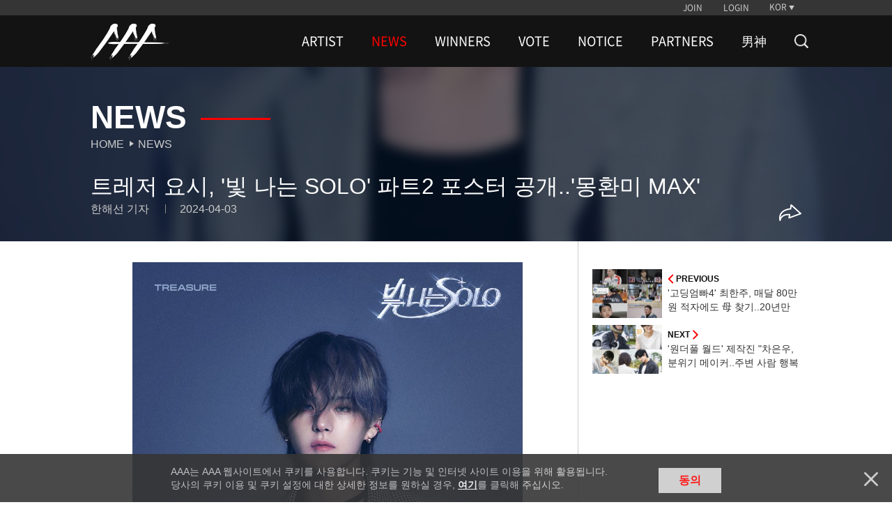

--- FILE ---
content_type: text/html; charset=UTF-8
request_url: https://www.asiaartistawards.com/news/detail/84090/photo
body_size: 8353
content:
<!DOCTYPE html>
<html lang="ko">
<head>
        <meta charset="UTF-8">
        <meta http-equiv="X-UA-Compatible" content="IE=edge, chrome=1">
        <meta name="robots" content="all"/>
        <meta name="viewport" content="width=device-width, initial-scale=1.0, maximum-scale=1.0, minimum-scale=1.0, user-scalable=no">
        <meta name="Author" content="">
        <meta name="keywords" content="AAA, starnews, K-pop, kpop, K-drama, kdrama, awards, winners, vote, STARPOLL">
        <meta name="Description" content="대한민국 시상식 최초의 K-POP, 배우 통합 시상식">
        <meta property="fb:app_id" content="650826095297492">
        <meta name="naver-site-verification" content="ea42db867ead57d277979a499b190ebcb39ca3e9" />

            <meta property="og:type" content="website">
    <meta property="og:title" content="트레저 요시, &amp;#39;빛 나는 SOLO&amp;#39; 파트2 포스터 공개..&amp;#39;몽환미 MAX&amp;#39;">
    <meta property="og:url" content="https://www.asiaartistawards.com/news/detail/84090/photo">
    <meta property="og:description" content="#2026AAA#트레저 요시, &amp;#39;빛 나는 SOLO&amp;#39; 파트2 포스터 공개..&amp;#39;몽환미 MAX&amp;#39;">
    <meta property="og:image" content="https://cf.asiaartistawards.com/news/21/2024/04/2024040408310692673_1.jpg">
    <meta name="twitter:card" content="summary_large_image">
    <meta name="twitter:title" content="트레저 요시, &amp;#39;빛 나는 SOLO&amp;#39; 파트2 포스터 공개..&amp;#39;몽환미 MAX&amp;#39;">
    <meta name="twitter:url" content="https://www.asiaartistawards.com/news/detail/84090/photo">
    <meta name="twitter:description" content="#2026AAA#트레저 요시, &amp;#39;빛 나는 SOLO&amp;#39; 파트2 포스터 공개..&amp;#39;몽환미 MAX&amp;#39;">
    <meta name="twitter:image" content="https://cf.asiaartistawards.com/news/21/2024/04/2024040408310692673_1.jpg">
        <meta name="HandheldFriendly" content="True">
        <meta name="MobileOptimized" content="320">
        <meta http-equiv="cleartype" content="on">
        <meta name="csrf-token" content="3hMgpikmvSWhzcZfDJI4ikWQV2kZZihCPBciL0E4" />

        <!-- iPad and iPad mini (with @2× display) iOS ≥ 8 -->
        <link rel="apple-touch-icon" sizes="180x180" href="https://cf.asiaartistawards.com/asiaartistawards/iconified/apple-touch-icon-180x180.png">
        <!-- iPad 3+ (with @2× display) iOS ≥ 7 -->
        <link rel="apple-touch-icon" sizes="152x152" href="https://cf.asiaartistawards.com/asiaartistawards/iconified/apple-touch-icon-152x152.png">
        <!-- iPad (with @2× display) iOS ≤ 6 -->
        <link rel="apple-touch-icon" sizes="144x144" href="https://cf.asiaartistawards.com/asiaartistawards/iconified/apple-touch-icon-144x144.png">
        <!-- iPhone (with @2× and @3  display) iOS ≥ 7 -->
        <link rel="apple-touch-icon" sizes="120x120" href="https://cf.asiaartistawards.com/asiaartistawards/iconified/apple-touch-icon-120x120.png">
        <!-- iPhone (with @2× display) iOS ≤ 6 -->
        <link rel="apple-touch-icon" sizes="114x114" href="https://cf.asiaartistawards.com/asiaartistawards/iconified/apple-touch-icon-114x114.png">
        <!-- iPad mini and the first- and second-generation iPad (@1× display) on iOS ≥ 7 -->
        <link rel="apple-touch-icon" sizes="76x76" href="https://cf.asiaartistawards.com/asiaartistawards/iconified/apple-touch-icon-76x76.png">
        <!-- iPad mini and the first- and second-generation iPad (@1× display) on iOS ≤ 6 -->
        <link rel="apple-touch-icon" sizes="72x72" href="https://cf.asiaartistawards.com/asiaartistawards/iconified/apple-touch-icon-72x72.png">
        <!-- Android Stock Browser and non-Retina iPhone and iPod Touch -->
        <link rel="apple-touch-icon" href="https://cf.asiaartistawards.com/asiaartistawards/iconified/apple-touch-icon-57x57.png">
        <!-- Fallback for everything else -->
        <!-- <link rel="shortcut icon" href="/iconified/apple-touch-icon.png">  -->
        <link rel="shortcut icon" href="https://cf.asiaartistawards.com/asiaartistawards/favicon.ico">

        <!--
         Chrome 31+ has home screen icon 192×192 (the recommended size for multiple resolutions).
         If it’s not defined on that size it will take 128×128.
        -->
        <!--link rel="icon" sizes="192x192" href="/iconified/touch-icon-192x192.png">
        <link rel="icon" sizes="128x128" href="img/touch/touch-icon-128x128.png"-->

        <!-- Tile icon for Win8 (144x144 + tile color) -->
        <meta name="msapplication-TileImage" content="https://cf.asiaartistawards.com/asiaartistawards/iconified/apple-touch-icon-144x144.png">
        <meta name="msapplication-TileColor" content="#222222">

        <title></title>

        <script language='javascript'>
            var staticUrl = 'https://cf.asiaartistawards.com';
            var imgUrl = staticUrl+'/asiaartistawards/img/banners/2025/';
            var wwwUrl = 'https://www.asiaartistawards.com';
        </script>

        <script src="https://cf.asiaartistawards.com/asiaartistawards/js/jquery-1.12.4.min.js"></script>
        <script src="https://cf.asiaartistawards.com/asiaartistawards/js/jquery-ui-1.12.1.min.js"></script>
        <script src="https://cf.asiaartistawards.com/asiaartistawards/js/common.js?ver=20251211001"></script>

        <!--2021.01.05 동현-->
        <script src="https://cf.asiaartistawards.com/asiaartistawards/js/aaa_banners.js?ver=20251211001"></script>

        <script src="https://cf.asiaartistawards.com/asiaartistawards/js/cookie.js"></script>
        <script src="https://cf.asiaartistawards.com/asiaartistawards/js/jquery.lazy.min.js"></script>
        <script type="text/javascript">
            $(document).ready(function () {
                $("img.lazyimg").Lazy({
                    scrollDirection: 'vertical',
                    visibleOnly: true,
                    effect: 'fadeIn',
                    threshold: 100
                });
            });
        </script>

        <!--[if lt IE 9]>
        <script src="https://cf.asiaartistawards.com/asiaartistawards/js/html5shiv.js"></script>
        <script src="https://cf.asiaartistawards.com/asiaartistawards/js/respond.min.js"></script>
        <script src="https://cf.asiaartistawards.com/asiaartistawards/js/IE9.js"></script>
        <script src="https://cf.asiaartistawards.com/asiaartistawards/js/PIE.js"></script>
        <![endif]-->
        <link rel="stylesheet" type="text/css" href="https://cf.asiaartistawards.com/asiaartistawards/css/default.css?ver=20251211001"/>
        <link rel="stylesheet" type="text/css" href="https://cf.asiaartistawards.com/asiaartistawards/css/aaa_style.css?ver=20251211001"/>
        <link rel="stylesheet" type="text/css" href="https://cf.asiaartistawards.com/asiaartistawards/css/swiper.min.css?ver=20251211001" />

        <!-- 2022.06.02 comment js 추가 -->
        <script src="https://www.asiaartistawards.com/js/comment.js"></script>

        <style>
            .display-block { display: block !important; }
        </style>

        <!-- Google tag (gtag.js) -->
        <script async src="https://www.googletagmanager.com/gtag/js?id=G-PB78FTR8MQ"></script>
        <script>
            window.dataLayer = window.dataLayer || [];
            function gtag(){dataLayer.push(arguments);}
            gtag('js', new Date());

            gtag('config', 'UA-22186599-83');
            gtag('config', 'G-PB78FTR8MQ');
        </script>

            <script>
        $(document).ready(function () {
            fncSubNav();
            fncImgHover();
            fncMoveTop();
            fncVotePop();
            fncCookie();
        });
    </script>

        <script type="text/javascript">
            var fn_toggle = function () {
                if ( $('#search_bar').css('display') == "none" ) {
                    $('#search_bar').show();
                    $(".nav-wrapper").first().hide();
                } else {
                    $('#search_bar').hide();
                    $(".nav-wrapper").first().show();
                }
            };

            var fn_search = function () {
                var keyword = document.getElementById('keyword').value;

                keyword = keyword.replace(/^\s*|\s*$/, '', keyword);

                if (keyword == '') {
                    alert('검색어를 입력해주세요');
                    return false;
                }
                location.href = '/search?keyword=' + encodeURIComponent(keyword);
            };
            var fn_search_mobile = function () {
                var keyword = document.getElementById('keywordMobile').value;
                location.href = '/search?keyword=' + encodeURIComponent(keyword);
            }

            var fn_enterkey = function () {
                if (window.event.keyCode == 13) {
                    fn_search();
                }
            };
            var fn_enterkey_mobile = function () {
                if (window.event.keyCode == 13) {
                    fn_search_mobile();
                }
            };
            var fn_open_mobile = function () {
                if ($(".mobile-search-form").first().css("display") == "none") {
                    $(".mobile-search-form").first().show();
                    $(".nav-count").first().hide();

                }
            }
            var fn_close_mobile = function () {
                if ($(".mobile-search-form").first().css("display") == "block") {
                    $(".mobile-search-form").first().hide();
                    $(".nav-count").first().show();

                }
            }
        </script>
        <link rel="stylesheet" type="text/css" href="https://cf.asiaartistawards.com/asiaartistawards/css/custom_sub.css?ver=20251211001"/>
        <link rel="stylesheet" type="text/css" href="https://cf.asiaartistawards.com/asiaartistawards/css/custom.css?ver=20251211001"/>
        <script type="text/javascript" src="https://cf.asiaartistawards.com/asiaartistawards/js/custom.js?ver=20251211001"></script>
    </head>
<body class="hold-transition sidebar-mini layout-fixed">

<div id="wrap">
    <!-- Header -->
<!-- header -->
    <header id="header" class="sub-header">
        <h1><a href="/"><img src="https://cf.asiaartistawards.com/asiaartistawards/img/img_logo.png" alt="AAA logo"/></a></h1>
        <div class="header-wrapper">
            <!-- util -->
            <div class="util-wrapper">
                <div class="util-inner">
                    <nav class="nav-util">
                                                                        <div class="nav-login">
                            <a href="/oauth/oauth_login?select=join&returnUrl=news/detail/84090/photo">JOIN</a>
                            <a href="/oauth/oauth_login?select=login&returnUrl=news/detail/84090/photo">LOGIN</a>
                        </div>
                        
                        <div class="nav-lang">
                            <a class="btn-lang">KOR</a>

                            <ul class="select-lang">
                                                                                                            <li data-value="KOR"><a href="/language/KOR">KOR</a></li>
                                                                                                                                                <li data-value="ENG"><a href="/language/ENG">ENG</a></li>
                                                                                                                                                <li data-value="CHN"><a href="/language/CHN">CHN</a></li>
                                                                                                    
                                <!--#YSZIP 베트남 언어 설정-->
                            <!--<li class="on" data-value="VNM"><a href="/lang_cookie.php?lang=vnm&move=">VNM</a></li>-->
                            </ul>


                        </div>
                    </nav>
                </div>
            </div>

            <!-- //util -->
            <!-- nav -->
            <div class="nav-wrapper sub">
                <nav class="nav-primary">
                    <h2>
                        <a href="/"><img src="https://cf.asiaartistawards.com/asiaartistawards/img/img_logo.png" alt="AAA logo"/></a>
                    </h2>
                    <ul class="gnb">
                                                                            <li class="">
                                <a href="/artist">ARTIST</a>
                                                            </li>
                                                    <li class="on">
                                <a href="/news">NEWS</a>
                                                            </li>
                                                    <li class="">
                                <a href="/winner/2025">WINNERS</a>
                                                                    <ul class="lnb nav-second2">
                                                                                    <li class="">
                                                <a href="/winner/2025">2025</a>
                                            </li>
                                                                                    <li class="">
                                                <a href="/winner/2024">2024</a>
                                            </li>
                                                                                    <li class="">
                                                <a href="/winner/2023">2023</a>
                                            </li>
                                                                                    <li class="">
                                                <a href="/winner/2022">2022</a>
                                            </li>
                                                                                    <li class="">
                                                <a href="/winner/2021">2021</a>
                                            </li>
                                                                                    <li class="">
                                                <a href="/winner/2020">2020</a>
                                            </li>
                                                                                    <li class="">
                                                <a href="/winner/2019">2019</a>
                                            </li>
                                                                                    <li class="">
                                                <a href="/winner/2018">2018</a>
                                            </li>
                                                                                    <li class="">
                                                <a href="/winner/2017">2017</a>
                                            </li>
                                                                                    <li class="">
                                                <a href="/winner/2016">2016</a>
                                            </li>
                                                                            </ul>
                                                            </li>
                                                    <li class="">
                                <a href="/votes/2025">VOTE</a>
                                                            </li>
                                                    <li class="">
                                <a href="/notice">NOTICE</a>
                                                            </li>
                                                    <li class="">
                                <a href="/info">PARTNERS</a>
                                                            </li>
                                                    <li class="">
                                <a href="/namshin">男神</a>
                                                            </li>
                                                <li>
                        <a href="/artist" class="nav-search" onclick="fn_toggle(); return false;">
                            <img src="https://cf.asiaartistawards.com/asiaartistawards/img/icon-search-white.png" alt="search">
                        </a>
                        </li>
                    </ul>
                </nav>
            </div>
            <!-- //nav -->
            <script>
                document.addEventListener("DOMContentLoaded", function () {
                    var ribbon_btn = document.getElementById('ribbon_close');
                    if (ribbon_btn != null && ribbon_btn != 'undefined' && ribbon_btn != '') {
                        document.getElementById('ribbon_close').addEventListener('click', function () {
                            document.getElementsByClassName('ribbon-banner')[0].style.display = "none";
                        });
                    }
                });

                function fnc_prepare() {
                    // 투표 준비중 팝업
                    $("#pop-wrap, .pop-info").hide();
                    $(".prepare a").bind("click", function () {
                        $('<div id="blind"></div>').css("opacity", "0.7").appendTo("body").height($(window).height());
                        $("#pop-wrap").fadeIn(300);
                        $("#pop-wrap").css("z-index", "999");
                        $("body").css("overflow", "hidden");
                    });
                    fnc_close();
                }

                function fnc_close() {
                    //팝업 닫기
                    $(".btn-close").bind("click", function () {
                        $("#blind").remove();
                        $(this).parent("#pop-wrap, .pop-info").hide();
                        $("body").css("overflow", "auto");
                        $("#pop-wrap, .pop-info").each(function () {
                            if ($(this).css("display") == "none") {
                                $(this).css("z-index", "0");
                            }
                            if ($(this).hasClass("visual")) {
                                $(this).removeClass("visual");
                            }
                        });
                    });
                }
            </script>
            <!--search-->
            <div class="nav-wrapper sub search-bar" id="search_bar" style="display: none;">
                <div class="nav-primary">
                    <h2>
                        <a href="/"><img src="https://cf.asiaartistawards.com/asiaartistawards/img/img_logo.png" alt="AAA logo"/></a>
                    </h2>
                    <div class="search-wrap">
                        <div class="search-form">
                            <input type="text" onkeyup="fn_enterkey(); return false;" name="keyword" id="keyword" class="search-input" placeholder="검색어를 입력해주세요">
                            <button type="button" id="" class="search-action">
                                <img src="https://cf.asiaartistawards.com/asiaartistawards/img/icon-search-red.png" alt="search" onclick="fn_search(); return false;">
                            </button>
                        </div>
                        <button type="button" id="search_btn" class="search-cancle" onclick="fn_toggle()">
                            <img src="https://cf.asiaartistawards.com/asiaartistawards/img/icon-close-red.png" alt="search cancle">
                        </button>
                    </div>
                </div>
            </div>
            <!-- //search-->
        </div>
        <!--mobile search bar -->
        <div class="mobile-search-bar">
            <button type="button" id="" class="search-action" onclick="fn_open_mobile()">
                <img src="https://cf.asiaartistawards.com/asiaartistawards/img/icon-search-white.png" alt="search">
            </button>
            <div class="mobile-search-form">
                <input type="text" onkeyup="fn_enterkey_mobile(); return false;" name="keyword" id="keywordMobile" class="search-input" placeholder="검색어를 입력해주세요">
                <button type="button" id="" class="search-action">
                    <img src="https://cf.asiaartistawards.com/asiaartistawards/img/icon-search-red.png" alt="search" onclick="fn_search_mobile(); return false;">
                </button>
                <button type="button" id="" class="search-cancle" onclick="fn_close_mobile()">
                    <img src="https://cf.asiaartistawards.com/asiaartistawards/img/icon-close-red.png" alt="search cancle">
                </button>
            </div>
        </div>
    </header>
    <!-- //header -->
<!-- /.header -->

    <!-- Content Wrapper. Contains page content -->

    <!-- container -->
    <section id="container">
        <h1 class="hidden">ASIA ARTIST AWARDS News Photo Content</h1>
        <!-- photo content -->
        <!-- main title -->
        <div class="tit-box-wrap">
            <img src="https://cf.asiaartistawards.com/news/21/2024/04/2024040408310692673_1.jpg" class="tit-box-bg" alt="">
            <div class="tit-inner">
                <!-- news title -->
                <div class="tit-box">
                    <h2 class="tit-type2">News</h2>
                    <ul class="breadcrumb">
                        <li><a href="/">Home</a></li>
                        <li><a href="/news">News</a></li>
                    </ul>
                </div>
                <!-- //news title -->
                <!-- news headline -->
                <div class="news-headline-wrap">
                    <h3 class="news-headline">트레저 요시, &#39;빛 나는 SOLO&#39; 파트2 포스터 공개..&#39;몽환미 MAX&#39;</h3>
                    <div class="news-info-wrap">
                        <ul class="news-write">
                                                        <li>한해선 기자</li>
                            <li>2024-04-03</li>
                                                    </ul>
                        <ul class="news-btns">
                                                        <li>
                                <div class="news-icon" id="open_share_modal">
                                    <img src="/img/icon-share-white.png" alt="">
                                </div>
                            </li>
                        </ul>
                    </div>
                </div>
                <!-- //news headline -->
            </div>
        </div>
        <!-- //main title -->
        <article class="content con-news">
            <!-- news wrap-->
            <div class="news-wrap">
                <div class="news-contents">
                                        <img src=https://cf.asiaartistawards.com/news/21/2024/04/2024040408310692673_1.jpg><br />
트레저의 예능 프로젝트 &#039;빛 나는 SOLO&#039; 파트2 두 번째 멤버가 베일을 벗었다.<br />
<br />
YG엔터테인먼트는 지난 3일 오후 공식 블로그에 &#039;TREASURE - &#039;빛 나는 SOLO&#039; CHARACTER POSTER &lt;YOSHI&gt;&#039;를 게재했다. 두 번째 주자로 낙점된 요시의 특유의 감성적 분위기가 돋보인다.<br />
<br />
요시는 모던한 체크 패턴 셋업 스타일링에 다양한 액세서리로 포인트를 줘 세련되면서도 개성 있는 무드를 완성했다. 흘러내리는 머리 사이 그윽한 눈빛이 설렘과 동시에 묘한 긴장감까지 자아냈다.<br />
<br />
무대 위가 아닌 새로운 일상 속 요시가 선보일 매력에 팬들의 기대감이 큰 상황. 멤버들과의 케미스트리는 물론 &#039;보석남&#039;을 쟁취하기 위한 그만의 무기는 무엇일지 글로벌 팬들의 관심이 집중된다.<br />
<br />
최현석·요시·도영·박정우·소정환이 출연하는 &#039;빛 나는 SOLO&#039; 파트2는 오는 7일 0시 30분 SBS에서 방영된다. 앞서 공개된 파트1은 뜨거운 호평 속 일본 Lemino 4회 연속 인기 랭킹 1위, 태국 oneD 4주 연속 예능 1위를 차지했다. 대만에서도 예능 부문 상위권에 안착하는 등 글로벌 팬들에게 좋은 반응을 얻었다.<br />
<br />
한편 트레저는 최근 7개 도시·16회차에 달하는 일본 두 번째 대규모 투어 &#039;2024 TREASURE TOUR [REBOOT] IN JAPAN&#039;을 성황리에 마치며 30만 관객과 만났다. 뿐만 아니라 오는 5월부터 시작되는 아시아 투어에 이어 7월 일본 팬미팅 투어도 예정된 만큼 글로벌 상승세에 박차를 가할 전망이다.
                </div>

                                                <span class="writerinfo">
                한해선 기자
                                        | <a href="mailto:hhs422@mtstarnews.com">hhs422@mtstarnews.com</a>
                                    </span>
                
                                <p class="copyright pc">&lt저작권자 &copy ‘리얼타임 연예스포츠 속보,스타의 모든 것’ 스타뉴스, 무단전재 및 재배포 금지&gt</p>
                <p class="copyright mob">&lt저작권자 &copy ‘리얼타임 연예스포츠 속보,스타의 모든 것’ 스타뉴스, 무단전재 및 재배포 금지&gt</p>
                
                <div class="news-lnb">
                                        <ul class="news-list">
                        <li>
                                                        <a href="https://www.asiaartistawards.com/news/detail/84089/photo">
                                <div class="news-thumb">
                                    <img src="https://cf.asiaartistawards.com/news/21/2024/04/2024040408284191977_1.jpg"
                                         alt="">
                                </div>
                                <div class="news-info">
                                    <div class="news-control news-prev">
                                        <img src="/img/icon-arrow-left-red.png" alt="">
                                        <span>previous</span>
                                    </div>
                                    <h3>&#39;고딩엄빠4&#39; 최한주, 매달 80만원 적자에도 母 찾기..20년만 상봉[종합]</h3>
                                </div>
                            </a>
                                                    </li>
                        <li>
                                                        <a href="https://www.asiaartistawards.com/news/detail/84084/photo">
                                <div class="news-thumb">
                                    <img src="https://cf.asiaartistawards.com/news/21/2024/04/2024040408222922492_1.jpg" alt="">
                                </div>
                                <div class="news-info">
                                    <div class="news-control news-next">
                                        <span>next</span>
                                        <img src="/img/icon-arrow-right-red.png" alt="">
                                    </div>
                                    <h3>&#39;원더풀 월드&#39; 제작진 &#034;차은우, 분위기 메이커..주변 사람 행복하게 해&#034;</h3>
                                </div>
                            </a>
                                                    </li>
                    </ul>
                </div>
                <div class="mvpage">
                    <a href="https://www.asiaartistawards.com/news/photo?page=4433" class="list">List</a>
                    <a href="https://www.starnewskorea.com?STAR" class="main">See More on STARNEWS</a>
                </div>

                <!-- comments -->
                                <!-- //comments -->

                <!-- //추가 200108 세종 -->
                <!-- ad type2 #left-->
                
                <!-- //ad type2 -->
                <input type="hidden" id="sns_send_msg" value="">
                <input type="hidden" id="sns_title" value="트레저 요시, &amp;#39;빛 나는 SOLO&amp;#39; 파트2 포스터 공개..&amp;#39;몽환미 MAX&amp;#39;">
                <input type="hidden" id="sns_img" value="https://cf.asiaartistawards.com/news/21/2024/04/2024040408310692673_1.jpg">
                <link rel="stylesheet" type="text/css" href="https://cf.asiaartistawards.com/asiaartistawards/css/modal.css?ver=20251211001" />
<div class="modal fade" id="sns_share_modal">
    <div class="modal-dialog">
        <div class="modal-content">
            <div class="modal-header">
                <button type="button" class="close" data-dismiss="modal" aria-label="Close"><span aria-hidden="true">&times;</span></button>
                <h4 class="modal-title">SNS 공유하기</h4>
            </div>
            <div class="modal-body">
                <ul>
                    <li>
                        <a href="#" onclick="javascript:goFacebook(); return false;"><img src="https://cf.asiaartistawards.com/asiaartistawards/img/icon_sns_facebook.png" alt="페이스북 공유하기" ></a>
                    </li>
                    <li>
                        <a href="#" onclick="javascript:goTweet(); return false;"><img src="https://cf.asiaartistawards.com/asiaartistawards/img/icon_sns_twitter.png" alt="트위터 공유하기" ></a>
                    </li>
                    <li>
                        <a href="#" onclick="javascript:goKakao(); return false;"><img src="https://cf.asiaartistawards.com/asiaartistawards/img/icon_sns_kakao.png" alt="카카오톡" ></a>
                    </li>
                </ul>
            </div>
        </div><!-- /.modal-content -->
    </div><!-- /.modal-dialog -->
</div><!-- /.modal -->
<script src="//developers.kakao.com/sdk/js/kakao.min.js"></script>
<script async defer src="https://connect.facebook.net/en_US/sdk.js"></script>
<script src="https://cf.asiaartistawards.com/asiaartistawards/js/modal.js?ver=20251211001"></script>
<script src="https://cf.asiaartistawards.com/asiaartistawards/js/SnsShare.js?ver=20251211001"></script>
                <script type="text/javascript">
                    document.addEventListener('DOMContentLoaded',function(){

                        var comment = document.getElementById('comment-icon');
                        if (comment != null){
                            comment.addEventListener('click',function(){
                                document.getElementById('contents').focus();
                            });
                        }

                        var iframe = document.getElementsByTagName('iframe');
                        for(var i=0; i<iframe.length; i++){
                            var maxFrameWidth = 560;
                            var maxFrameHeight = 315;
                            if(parseInt(iframe[i].width) >maxFrameWidth){
                                iframe[i].width = maxFrameWidth;
                            }
                            if(iframe[i].height > maxFrameHeight){
                                iframe[i].height =  maxFrameHeight;
                            }
                        }
                    });

                    var fn_login = function(){
                        alert("로그인 하세요.");
                        location.href='https://www.asiaartistawards.com/oauth/oauth_login?returnUrl=aHR0cHM6Ly93d3cuYXNpYWFydGlzdGF3YXJkcy5jb20vbmV3cy9kZXRhaWwvODQwOTAvcGhvdG8%3D';
                    }

                    var fn_goback = function(){
                        history.back();
                    };

                    var fn_ajax_success = function(e){
                        window.location.reload();
                    };

                    var fn_ajax_error = function(e){
                        alert(JSON.parse(e.responseText).msg);
                        window.location.reload();
                    };

                    var fn_likes = function(id,type){
                                                    alert('로그인 하세요.');
                            location.href = 'https://www.asiaartistawards.com/oauth/oauth_login?select=login&returnUrl=aHR0cHM6Ly93d3cuYXNpYWFydGlzdGF3YXJkcy5jb20vbmV3cy9kZXRhaWwvODQwOTAvcGhvdG8=';
                                            };

                    var fn_comment_check =function(){
                        var contents = $('#contents').val();
                        var blank_pattern = /^\s+|\s+$/g;
                        if(contents =='undefined' || contents == null || contents =='' || contents.replace(blank_pattern, '' ) == ""){
                            alert('댓글을 입력해 주세요.');
                            $('#contents').focus();
                            return false;
                        }
                        return true;
                    };

                    var fn_comment_enter = function(id){
                        if(event.keyCode == 13){
                            fn_comment_save(id);
                        }else {
                            return false
                        }
                    };

                    var fn_comment_save = function(id){
                        if(fn_comment_check()){
                            if(confirm("댓글을 작성하시겠습니까?")){
                                var contents = (document.getElementById('contents').value).replace(/(?:\r\n|\r|\n)/g, '<br/>');
                                var params = '{"_token" : "3hMgpikmvSWhzcZfDJI4ikWQV2kZZihCPBciL0E4", "model_id" :"'+id+'", "contents":"'+contents+'"}';
                                callAjax('POST',false,'/news/comment/list','json','json',params,fn_ajax_error,fn_ajax_success);
                                return false;
                            } else {
                                return false;
                            }
                        }
                    };

                    var fn_delete_comment = function(id){

                        if(confirm("삭제하시겠습니까?")) {
                            var params = '{"_token" : "3hMgpikmvSWhzcZfDJI4ikWQV2kZZihCPBciL0E4", "id" :"'+id+'"}';
                            callAjax('POST',false,'/news/comment/delete','json','json',params,fn_ajax_error,fn_ajax_success);
                        } else {
                            return false;
                        }

                    };

                    var fn_report = function(id,report_yn){
                                                    alert('로그인 하세요.');
                            location.href='/oauth/login.html';
                                            };
                </script>
            </div>
            <!-- //news wrap -->
            <!-- news lnb -->
            <!-- #right ad-->
            <div class="news-lnb">
                                <ul class="news-list right_ad">
                    <li>
                                                <a href="https://www.asiaartistawards.com/news/detail/84089/photo">
                            <div class="news-thumb">
                                <img src="https://cf.asiaartistawards.com/news/21/2024/04/2024040408284191977_1.jpg" alt="">
                            </div>
                            <div class="news-info">
                                <div class="news-control news-prev">
                                    <img src="/img/icon-arrow-left-red.png" alt="">
                                    <span>previous</span>
                                </div>
                                <h3>&#39;고딩엄빠4&#39; 최한주, 매달 80만원 적자에도 母 찾기..20년만 상봉[종합]</h3>
                            </div>
                        </a>
                                            </li>
                    <li>
                                                <a href="https://www.asiaartistawards.com/news/detail/84084/photo">
                            <div class="news-thumb">
                                <img src="https://cf.asiaartistawards.com/news/21/2024/04/2024040408222922492_1.jpg" alt="">
                            </div>
                            <div class="news-info">
                                <div class="news-control news-next">
                                    <span>next</span>
                                    <img src="/img/icon-arrow-right-red.png" alt="">
                                </div>
                                <h3>&#39;원더풀 월드&#39; 제작진 &#034;차은우, 분위기 메이커..주변 사람 행복하게 해&#034;</h3>
                            </div>
                        </a>
                                            </li>
                </ul>
            </div>
            <!-- //news lnb -->
        </article>
        <!-- //photo content -->
    </section>
    <!-- //container -->
<!-- /.content-wrapper -->

    <!-- Footer -->
    <!-- footer -->
<footer id="footer">
    <nav class="nav-footer">
        <div class="nav-sosial">
            <a class="btn-facebook" target="_blank" href="https://www.facebook.com/starnewskorea"><span class="hidden">Facebook</span></a>
            <a class="btn-youtube" target="_blank" href="https://www.youtube.com/user/starnewskorea"><span class="hidden">Youtube</span></a>
        </div>
        <ul class="nav-policy">
            <li><a href="/info/terms">TERMS</a></li>
            <li><a href="/info/policy">PRIVACY POLICY</a></li>
        </ul>
    </nav>
    <p class="copylight">Copyright &copy; STARNEWS All right reserved.</p>
</footer>
<!-- //footer -->
<!-- top button -->
<!-- 20180823 추가 -->
<script type="text/javascript">
    function float_fncPrepare(){
        // 투표 준비중 팝업
        $("#pop-wrap, .pop-info").hide();
        $('<div id="blind"></div>').css("opacity","0.7").appendTo("body").height($(window).height());
        $("#pop-wrap").fadeIn(300);
        $("#pop-wrap").css("z-index", "999");
        $("body").css("overflow","hidden");
        fncClose();
    }

    </script>






<div class="btn-top" style="bottom: 1rem; right: 1rem;">
    <a class="top" href="#none">Go to Top</a>
</div>
<!-- //top button -->



<!-- pop-up -->
<div id="pop-wrap" class="pop-vote">
    <div class="pop-content">
        <strong>2019 Asia Artist Awards</strong>
        <p><em class="c1">투표 준비중입니다.</p>
    </div>
    <a class="btn-close" href="#none">닫기</a>
</div>
<!-- //pop-up -->

<!-- cookie  -->
<div class="pop-cookie">
        <div class="pop-content">
        <p>AAA는 AAA 웹사이트에서 쿠키를 사용합니다. 쿠키는 기능 및 인터넷 사이트 이용을 위해 활용됩니다.<br>
            당사의 쿠키 이용 및 쿠키 설정에 대한 상세한 정보를 원하실 경우, <a href="/info/policy#cookieinfo">여기</a>를 클릭해 주십시오.</p>
        <a class="btn-agree" href="javascript:setCookie('agree', 'click', 90);">동의</a>
    </div>
    <a class="btn-close cookie" href="javascript:hideCookie();">닫기</a>
    </div>
<!-- //cookie -->

<script>
    var agree = GetCookie('agree');
    if(agree == 'click' || agree == 'nonclick')
    {
        $(".pop-cookie").hide();
    }

    function hideCookie()
    {
        setInsCookie('agree', 'nonclick');
        $(".pop-cookie").hide();
    }
</script>
</div>
</div>

</body>
</html>
